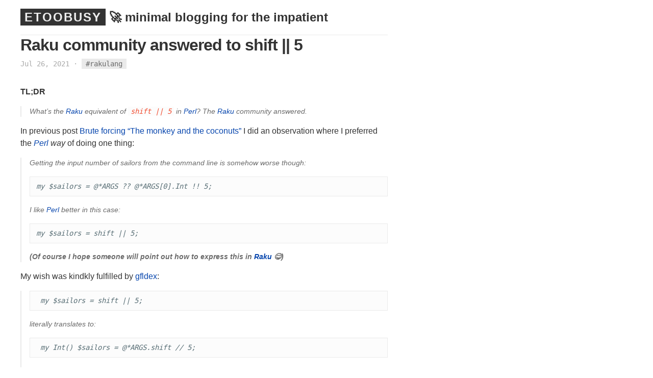

--- FILE ---
content_type: text/html; charset=utf-8
request_url: https://github.polettix.it/ETOOBUSY/2021/07/26/raku-community-answered/
body_size: 2479
content:
<!DOCTYPE html>
<html>
   
   <head>
      <meta charset="utf-8">
      <meta http-equiv="X-UA-Compatible" content="IE=edge">
      <meta name="viewport" content="width=device-width, initial-scale=1">
      <title>Raku community answered to shift || 5 - ETOOBUSY</title>
      <meta name="description" content="🚀 minimal blogging for the impatient">
      <link rel="stylesheet" href="https://github.polettix.it/ETOOBUSY/assets/css/main.css">
      
      <link rel="canonical" href="https://github.polettix.it/ETOOBUSY/2021/07/26/raku-community-answered/">
      <link rel="alternate" type="application/rss+xml" title="ETOOBUSY" href="https://github.polettix.it/ETOOBUSY/feed.xml">

      <link rel="apple-touch-icon" sizes="180x180"    href="https://github.polettix.it/ETOOBUSY/assets/favicon/apple-touch-icon.png">
      <link rel="icon" type="image/png" sizes="32x32" href="https://github.polettix.it/ETOOBUSY/assets/favicon/favicon-32x32.png">
      <link rel="icon" type="image/png" sizes="16x16" href="https://github.polettix.it/ETOOBUSY/assets/favicon/favicon-16x16.png">
      <link rel="manifest"                            href="https://github.polettix.it/ETOOBUSY/assets/favicon/site.webmanifest">
   </head>

   <body>
    

    <div class="page-content">
      <section class="site-header">
         <h1 class="smallcap"><a class="site-title" href="https://github.polettix.it/ETOOBUSY/">ETOOBUSY</a> <span class="site-subtitle" title="1326 and counting!">🚀 minimal blogging for the impatient</span></h1>
      </section>
      <article class="post" itemscope itemtype="http://schema.org/BlogPosting">
  <header class="post-header">
    <h1 class="post-title" itemprop="name headline">Raku community answered to shift || 5</h1>
    <p class="post-meta">
      <time datetime="2021-07-26T07:00:00+02:00" itemprop="datePublished">Jul 26, 2021</time>
      

      
  		

  		
  		

  		&middot;	<span class="tags" itemprop="tags">
  				<a href="https://github.polettix.it/ETOOBUSY/tagged#rakulang">#rakulang</a>
  			</span>

  	  

    </p>
  </header>
  <div class="post-content" itemprop="articleBody">
    


    <p><strong>TL;DR</strong></p>

<blockquote>
  <p>What’s the <a href="https://raku.org/">Raku</a> equivalent of <code class="language-plaintext highlighter-rouge">shift || 5</code> in <a href="https://www.perl.org/">Perl</a>? The
<a href="https://raku.org/">Raku</a> community answered.</p>
</blockquote>

<p>In previous post <a href="/ETOOBUSY/2021/07/24/monkey-and-coconuts/">Brute forcing “The monkey and the coconuts”</a> I did
an observation where I preferred the <em><a href="https://www.perl.org/">Perl</a> way</em> of doing one thing:</p>

<blockquote>
  <p>Getting the input number of sailors from the command line is somehow
<em>worse</em> though:</p>

  <div class="language-plaintext highlighter-rouge"><div class="highlight"><pre class="highlight"><code>my $sailors = @*ARGS ?? @*ARGS[0].Int !! 5;
</code></pre></div>  </div>

  <p>I like <a href="https://www.perl.org/">Perl</a> better in this case:</p>

  <div class="language-plaintext highlighter-rouge"><div class="highlight"><pre class="highlight"><code>my $sailors = shift || 5;
</code></pre></div>  </div>

  <p><strong>(Of course I hope someone will point out how to express this in
<a href="https://raku.org/">Raku</a> 😋)</strong></p>
</blockquote>

<p>My wish was kindkly fulfilled by <a href="https://gfldex.wordpress.com/">gfldex</a>:</p>

<blockquote>
  <div class="language-plaintext highlighter-rouge"><div class="highlight"><pre class="highlight"><code> my $sailors = shift || 5;
</code></pre></div>  </div>

  <p>literally translates to:</p>

  <div class="language-plaintext highlighter-rouge"><div class="highlight"><pre class="highlight"><code> my Int() $sailors = @*ARGS.shift // 5;
</code></pre></div>  </div>

  <p>The coercer can coerce to many things ofc, as long as they can be
coerced from a string. Like the following:</p>

  <div class="language-plaintext highlighter-rouge"><div class="highlight"><pre class="highlight"><code> my Date() $when = @*ARGS.shift // now;
</code></pre></div>  </div>

  <p>That works because <code class="language-plaintext highlighter-rouge">infix:&lt;//&gt;</code> does a boolean check and then skips
over the <code class="language-plaintext highlighter-rouge">Failure</code> when <code class="language-plaintext highlighter-rouge">@*ARGS</code> is already empty. In <a href="https://raku.org/">Raku</a> we do
have types and exceptions. So we need the tools to handle them.</p>
</blockquote>

<p>Well, certainly thanks!</p>

<p>And, of course, something more to study.</p>

<p>I was intrigued by the usage of <code class="language-plaintext highlighter-rouge">Int()</code> where I would have expected
<code class="language-plaintext highlighter-rouge">Int</code> actually. It turns out that they’re not the same and… <code class="language-plaintext highlighter-rouge">Int()</code> is
correct, at least in this case.</p>

<p>Inputs in <code class="language-plaintext highlighter-rouge">@*ARGS</code> are strings (type/class <code class="language-plaintext highlighter-rouge">Str</code>), so we need to
<strong>coerce</strong> them into integers (type/class <code class="language-plaintext highlighter-rouge">Int</code>). If we omit the
parentheses we get an error:</p>

<pre><code class="language-raku">my Int $integer = '12';
# OUTPUT: Type check failed in assignment to $integer; expected Int but
#         got Str ("12")
</code></pre>

<p>This is because <code class="language-plaintext highlighter-rouge">Int</code> tells <a href="https://raku.org/">Raku</a> that we <em>demand</em> to receive an
<code class="language-plaintext highlighter-rouge">Int</code>, and whatever is not compatible will have to be thrown away.
(<code class="language-plaintext highlighter-rouge">IntStr</code> would still be OK, but it’s not what ends up in <code class="language-plaintext highlighter-rouge">@*ARGs</code>,
sorry!).</p>

<p>On the other hand, it seems that the version with the parentheses asks
<a href="https://raku.org/">Raku</a> to do the <em>coercion</em>, if possible:</p>

<pre><code class="language-raku">my Int() $integer = '12';
put $integer.^name;
# OUTPUT: Int
</code></pre>

<p>while still complaining when it’s <em>not</em> possible:</p>

<pre><code class="language-raku">my Int() $integer = 'galook';
# OUTPUT: Cannot convert string to number: ...
</code></pre>

<p>Finding documentation about the usage of <code class="language-plaintext highlighter-rouge">Int()</code> proved surprisingly
difficult for me, although I later <a href="https://github.com/Raku/doc/issues/3807">understood why</a>.</p>

<p>Again, <a href="https://gfldex.wordpress.com/">gfldex</a> came to the rescue, kindly sharing further details:</p>

<ul>
  <li>Type coercion in variable declation follows the <a href="https://docs.raku.org/type/Signature#Coercion_type">same rules as in
Signature</a>;</li>
  <li>a detailed description of how to provide coercers <a href="https://vrurg.github.io/2020/11/16/Report-On-New-Coercions">can be found
here</a>;</li>
  <li>coercion is very useful, as <a href="https://gfldex.wordpress.com/?s=coerce">gfldex’s blog shows</a>.</li>
</ul>

<p>So much stuff to read now!!!</p>


  </div>
  <hr>
  
    <div class="post-content"><em>Comments?
      <a href="https://octodon.social/@polettix">Octodon</a>,
      <!-- a href="https://twitter.com/polettix">Twitter</a -->,
      <a href="https://github.com/polettix/ETOOBUSY/issues/new">GitHub</a>,
      <a href="https://www.reddit.com/user/polettix">Reddit</a>, or
      <a href="mailto:flavio[ÆT]polettix[døt]it">drop me a line</a>!
</em></div>

    

  
</article>

      <div class="copyright">
        <p><a href="https://github.com/polettix/ETOOBUSY">ETOOBUSY</a> &copy; 2024 by <a class="header name" href="https://github.com/polettix">polettix</a> ― Powered by <a href="https://jekyllrb.com/">Jekyll</a> and the <a href="https://github.com/heiswayi/textlog">TextLog</a> theme</p>
      </div>
    </div>
    

   </body>

</html>


--- FILE ---
content_type: text/css; charset=utf-8
request_url: https://github.polettix.it/ETOOBUSY/assets/css/main.css
body_size: 1400
content:
blockquote,body,dd,dl,figure,h1,h2,h3,h4,h5,h6,hr,ol,p,pre,ul{margin:0;padding:0}body{font:300 16px/1.5 -apple-system,BlinkMacSystemFont,"Segoe UI",Roboto,Helvetica,Arial,sans-serif,"Apple Color Emoji","Segoe UI Emoji","Segoe UI Symbol";color:#333;background-color:#fff}blockquote,dl,figure,h1,h2,h3,h4,h5,h6,ol,p,pre,table,ul{margin-bottom:1rem}img{max-width:100%;vertical-align:middle}figure>img{display:block}figcaption{font-size:.875rem}ol,ul{margin-left:2rem}li>ol,li>ul{margin-bottom:0}h1,h2,h3,h4,h5,h6{font-weight:300}a{color:#0645ad;text-decoration:none}a:hover{text-decoration:underline}blockquote{color:#6a6a6a;padding-left:1rem;border-left:2px solid #eaeaea;font-style:italic;font-size:.875rem}blockquote>:last-child{margin-bottom:0}code,pre{background-color:#fcfcfc}code{padding:1px 5px;font-family:Inconsolata,Monaco,Consolas,monospace;color:#f14e32}pre{padding:8px 12px;overflow-x:auto;border:1px solid #eaeaea}pre>code{border:0;padding-right:0;padding-left:0;tab-size:4;color:inherit}table{width:100%;max-width:100%;border-collapse:separate;border-spacing:0;table-layout:fixed}td,th{padding:0.5rem;line-height:inherit}th{text-align:left;vertical-align:bottom;border-bottom:2px solid #eaeaea}td{vertical-align:top;border-bottom:1px solid #eaeaea}hr{border:none;border-top:1px solid #f7f7f7;margin:2rem auto}.underlined{flex:1;text-decoration:none;background-image:linear-gradient(to right, #ff0 0, #ff0 100%);background-position:0 1.2em;background-size:0 100%;background-repeat:no-repeat;transition:background .5s}.underlined:hover{background-size:100% 100%}.underlined--thin{background-image:linear-gradient(to right, #000 0, #000 100%)}.underlined--thick{background-position:0 -0.1em}.underlined--offset{background-position:0 0.2em;box-shadow:inset 0 -.5em 0 0 white}.underlined--gradient{background-position:0 -0.1em;background-image:linear-gradient(to right, #ff0 0, #90ee90 100%)}.underlined--reverse{background-position:100% -0.1em;transition:background 1s;background-image:linear-gradient(to right, #ff0 0, #ff0 100%)}.site-header{border-bottom:1px solid #eaeaea;margin-top:-2rem;max-width:48rem}.site-header p{font-size:.875rem}.site-header .site-intro{font-size:1.3rem}.smallcap{font-size:1.5rem;font-weight:bold}.smallcap a,.smallcap a:hover{text-decoration:none;letter-spacing:2px;background-color:#333;color:#eee;padding-left:0.5rem;padding-right:0.5rem;padding-top:0.2rem;padding-bottom:0.2rem}.page-content{position:relative;padding:2rem 1.5rem;margin:1rem;box-sizing:border-box;max-width:48rem}.home section+section{margin-top:2rem;max-width:48rem}.post-list>li{margin-bottom:.5rem;list-style-type:none;margin-left:-2rem}.post-list>li a{color:#333;text-decoration:none;font-weight:normal}.post-list>li a:hover{color:#0645ad;text-decoration:underline}.post-list>li time{font-size:.875rem;color:#aaa;display:inline-block}@media screen and (max-width: 600px){.post-list>li time{display:block;font-size:.875rem}}.tag-title{color:#0645ad}.post-header{margin-bottom:2rem}.post-title{font-size:2rem;letter-spacing:-1px;line-height:1.2;margin-bottom:0.5rem;font-weight:bold}.post-meta{font-size:.875rem;font-family:Inconsolata,Monaco,Consolas,monospace;color:#aaa}.post-meta a,.post-meta a:visited{color:#6a6a6a}.post-meta .tags a,.post-meta .tags a:visited{background:#eaeaea;padding:0.1rem 0.5rem}.post-content{margin-bottom:2rem;font-weight:normal}.post-content h1,.post-content h2,.post-content h3,.post-content h4,.post-content h5,.post-content h6{margin-top:2rem;font-weight:normal}.post-content h1,.post-content h2{font-size:2rem}.post-content h3{font-size:1.5rem}.post-content h4{font-size:1.25rem}.post-content h5,.post-content h6{font-size:1rem}.copyright{margin-top:2rem;font-size:.875rem;font-family:Inconsolata,Monaco,Consolas,monospace}.copyright p{color:#aaa}.copyright p a,.copyright p a:visited{color:#6a6a6a}.highlight{background-color:#fcfcfc;color:#586e75}.highlight .c{color:#93a1a1}.highlight .err{color:#586e75}.highlight .g{color:#586e75}.highlight .k{color:#859900}.highlight .l{color:#586e75}.highlight .n{color:#586e75}.highlight .o{color:#859900}.highlight .x{color:#cb4b16}.highlight .p{color:#586e75}.highlight .cm{color:#93a1a1}.highlight .cp{color:#859900}.highlight .c1{color:#93a1a1}.highlight .cs{color:#859900}.highlight .gd{color:#2aa198}.highlight .ge{color:#586e75;font-style:italic}.highlight .gr{color:#dc322f}.highlight .gh{color:#cb4b16}.highlight .gi{color:#859900}.highlight .go{color:#586e75}.highlight .gp{color:#586e75}.highlight .gs{color:#586e75;font-weight:bold}.highlight .gu{color:#cb4b16}.highlight .gt{color:#586e75}.highlight .kc{color:#cb4b16}.highlight .kd{color:#268bd2}.highlight .kn{color:#859900}.highlight .kp{color:#859900}.highlight .kr{color:#268bd2}.highlight .kt{color:#dc322f}.highlight .ld{color:#586e75}.highlight .m{color:#2aa198}.highlight .s{color:#2aa198}.highlight .na{color:#586e75}.highlight .nb{color:#B58900}.highlight .nc{color:#268bd2}.highlight .no{color:#cb4b16}.highlight .nd{color:#268bd2}.highlight .ni{color:#cb4b16}.highlight .ne{color:#cb4b16}.highlight .nf{color:#268bd2}.highlight .nl{color:#586e75}.highlight .nn{color:#586e75}.highlight .nx{color:#586e75}.highlight .py{color:#586e75}.highlight .nt{color:#268bd2}.highlight .nv{color:#268bd2}.highlight .ow{color:#859900}.highlight .w{color:#586e75}.highlight .mf{color:#2aa198}.highlight .mh{color:#2aa198}.highlight .mi{color:#2aa198}.highlight .mo{color:#2aa198}.highlight .sb{color:#93a1a1}.highlight .sc{color:#2aa198}.highlight .sd{color:#586e75}.highlight .s2{color:#2aa198}.highlight .se{color:#cb4b16}.highlight .sh{color:#586e75}.highlight .si{color:#2aa198}.highlight .sx{color:#2aa198}.highlight .sr{color:#dc322f}.highlight .s1{color:#2aa198}.highlight .ss{color:#2aa198}.highlight .bp{color:#268bd2}.highlight .vc{color:#268bd2}.highlight .vg{color:#268bd2}.highlight .vi{color:#268bd2}.highlight .il{color:#2aa198}.post-series{padding-bottom:.5rem;color:rgba(51,51,51,0.8);font-size:11.2px}.post-series ol{list-style:none;display:inline}.post-series .active-post{color:#0645ad;font-weight:bold}.post-series .separator{display:none}@media screen and (min-width: 480px){.post-series ol{margin-left:0.6rem}.post-series li{display:inline}.post-series .separator{display:inline;font-size:1rem;font-weight:bold;padding-left:.3rem;padding-right:.3rem}.post-series .separator:last-child{display:none}}.post-list{list-style:none;padding:0;margin:0 0 3rem}.post-list li{padding-left:1rem;text-indent:1rem;list-style-image:none}.post-list li::before{content:"✏️ "}.announceable{font-size:.875rem;font-family:-apple-system,BlinkMacSystemFont,"Segoe UI",Roboto,Helvetica,Arial,sans-serif,"Apple Color Emoji","Segoe UI Emoji","Segoe UI Symbol";color:#aaa;text-indent:0;border-left:1px solid #aaa;margin-left:3em;padding-left:0.5em}.series-title{font-weight:bold;color:#004000;margin-top:1.5em;margin-bottom:0.5em}.page-nav{top:70px;bottom:30px;left:760px;width:17em;list-style-type:none;overflow-y:scroll;position:fixed}@media screen and (max-width: 1024px){.page-nav{display:none}}.page-nav ul{list-style-type:'- '}
